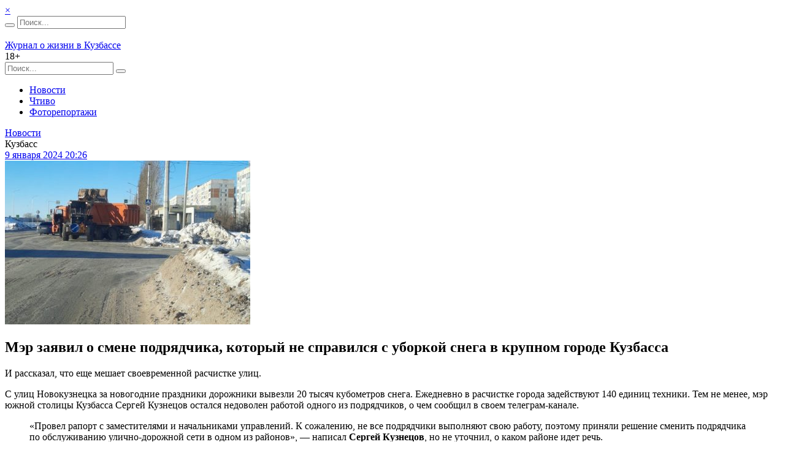

--- FILE ---
content_type: text/html; charset=UTF-8
request_url: https://sibdepo.ru/news/mer-zayavil-o-smene-podryadchika-kotoryj-ne-spravilsya-s-uborkoj-snega-v-krupnom-gorode-kuzbassa.html
body_size: 15114
content:
<!DOCTYPE html><html lang=ru-RU class=no-js><head><meta charset="UTF-8"><meta name="viewport" content="width=device-width"><link rel=profile href=http://gmpg.org/xfn/11><link rel=pingback href=https://sibdepo.ru/wordpress/xmlrpc.php><link rel=apple-touch-icon sizes=57x57 href=/apple-icon-57x57.png?x59642><link rel=apple-touch-icon sizes=60x60 href=/apple-icon-60x60.png?x59642><link rel=apple-touch-icon sizes=72x72 href=/apple-icon-72x72.png?x59642><link rel=apple-touch-icon sizes=76x76 href=/apple-icon-76x76.png?x59642><link rel=apple-touch-icon sizes=114x114 href=/apple-icon-114x114.png?x59642><link rel=apple-touch-icon sizes=120x120 href=/apple-icon-120x120.png?x59642><link rel=apple-touch-icon sizes=144x144 href=/apple-icon-144x144.png?x59642><link rel=apple-touch-icon sizes=152x152 href=/apple-icon-152x152.png?x59642><link rel=apple-touch-icon sizes=180x180 href=/apple-icon-180x180.png?x59642><link rel=icon type=image/svg+xml href=/favicon.svg?x59642><link rel=icon type=image/png sizes=192x192  href=/android-icon-192x192.png?x59642><link rel=icon type=image/png sizes=32x32 href=/favicon-32x32.png?x59642><link rel=icon type=image/png sizes=96x96 href=/favicon-96x96.png?x59642><link rel=icon type=image/png sizes=16x16 href=/favicon-16x16.png?x59642><link rel=manifest href=/manifest.json?x59642><meta name="theme-color" content="#006E9D"><meta name="msapplication-navbutton-color" content="#006E9D"><meta name="apple-mobile-web-app-status-bar-style" content="#006E9D"><meta name="msapplication-TileColor" content="#006E9D"><meta name="msapplication-TileImage" content="/ms-icon-144x144.png"><meta name="msapplication-config" content="/browserconfig.xml"><meta name='robots' content='index, follow, max-image-preview:large, max-snippet:-1, max-video-preview:-1'><style>img:is([sizes="auto" i], [sizes^="auto," i]) { contain-intrinsic-size: 3000px 1500px }</style><title>Мэр заявил о смене подрядчика, который не справился с уборкой снега в крупном городе Кузбасса &#8226; 09.01.2024 &#8226; Новости &#8226; Сибдепо</title><meta name="description" content="И рассказал, что еще мешает своевременной расчистке улиц."><link rel=canonical href=https://sibdepo.ru/news/mer-zayavil-o-smene-podryadchika-kotoryj-ne-spravilsya-s-uborkoj-snega-v-krupnom-gorode-kuzbassa.html><meta property="og:locale" content="ru_RU"><meta property="og:type" content="article"><meta property="og:title" content="Мэр заявил о смене подрядчика, который не справился с уборкой снега в крупном городе Кузбасса &#8226; 09.01.2024 &#8226; Новости &#8226; Сибдепо"><meta property="og:description" content="И рассказал, что еще мешает своевременной расчистке улиц."><meta property="og:url" content="https://sibdepo.ru/news/mer-zayavil-o-smene-podryadchika-kotoryj-ne-spravilsya-s-uborkoj-snega-v-krupnom-gorode-kuzbassa.html"><meta property="og:site_name" content="Сибдепо"><meta property="article:publisher" content="https://www.facebook.com/SibdepoNovosti"><meta property="article:published_time" content="2024-01-09T13:26:30+00:00"><meta property="og:image" content="https://j.sibdepo.ru/wp-content/uploads/2024/01/photo_5253937024392614441_y.jpg?x59642"><meta property="og:image:width" content="960"><meta property="og:image:height" content="640"><meta property="og:image:type" content="image/jpeg"><meta name="author" content="Анна Лаврова"> <script type=application/ld+json class=yoast-schema-graph>{"@context":"https://schema.org","@graph":[{"@type":"WebPage","@id":"https://sibdepo.ru/news/mer-zayavil-o-smene-podryadchika-kotoryj-ne-spravilsya-s-uborkoj-snega-v-krupnom-gorode-kuzbassa.html","url":"https://sibdepo.ru/news/mer-zayavil-o-smene-podryadchika-kotoryj-ne-spravilsya-s-uborkoj-snega-v-krupnom-gorode-kuzbassa.html","name":"Мэр заявил о смене подрядчика, который не справился с уборкой снега в крупном городе Кузбасса &#8226; 09.01.2024 &#8226; Новости &#8226; Сибдепо","isPartOf":{"@id":"https://sibdepo.ru/#website"},"primaryImageOfPage":{"@id":"https://sibdepo.ru/news/mer-zayavil-o-smene-podryadchika-kotoryj-ne-spravilsya-s-uborkoj-snega-v-krupnom-gorode-kuzbassa.html#primaryimage"},"image":{"@id":"https://sibdepo.ru/news/mer-zayavil-o-smene-podryadchika-kotoryj-ne-spravilsya-s-uborkoj-snega-v-krupnom-gorode-kuzbassa.html#primaryimage"},"thumbnailUrl":"https://j.sibdepo.ru/wp-content/uploads/2024/01/photo_5253937024392614441_y.jpg?x59642","datePublished":"2024-01-09T13:26:30+00:00","author":{"@id":"https://sibdepo.ru/#/schema/person/4f1428ee3dd16c458d9c91db524c4a7b"},"description":"И рассказал, что еще мешает своевременной расчистке улиц.","breadcrumb":{"@id":"https://sibdepo.ru/news/mer-zayavil-o-smene-podryadchika-kotoryj-ne-spravilsya-s-uborkoj-snega-v-krupnom-gorode-kuzbassa.html#breadcrumb"},"inLanguage":"ru-RU","potentialAction":[{"@type":"ReadAction","target":["https://sibdepo.ru/news/mer-zayavil-o-smene-podryadchika-kotoryj-ne-spravilsya-s-uborkoj-snega-v-krupnom-gorode-kuzbassa.html"]}]},{"@type":"ImageObject","inLanguage":"ru-RU","@id":"https://sibdepo.ru/news/mer-zayavil-o-smene-podryadchika-kotoryj-ne-spravilsya-s-uborkoj-snega-v-krupnom-gorode-kuzbassa.html#primaryimage","url":"https://j.sibdepo.ru/wp-content/uploads/2024/01/photo_5253937024392614441_y.jpg?x59642","contentUrl":"https://j.sibdepo.ru/wp-content/uploads/2024/01/photo_5253937024392614441_y.jpg?x59642","width":960,"height":640},{"@type":"BreadcrumbList","@id":"https://sibdepo.ru/news/mer-zayavil-o-smene-podryadchika-kotoryj-ne-spravilsya-s-uborkoj-snega-v-krupnom-gorode-kuzbassa.html#breadcrumb","itemListElement":[{"@type":"ListItem","position":1,"name":"Главная страница","item":"https://sibdepo.ru/"},{"@type":"ListItem","position":2,"name":"Мэр заявил о смене подрядчика, который не справился с уборкой снега в крупном городе Кузбасса"}]},{"@type":"WebSite","@id":"https://sibdepo.ru/#website","url":"https://sibdepo.ru/","name":"Сибдепо","description":"Журнал о жизни в Кузбассе","potentialAction":[{"@type":"SearchAction","target":{"@type":"EntryPoint","urlTemplate":"https://sibdepo.ru/?s={search_term_string}"},"query-input":{"@type":"PropertyValueSpecification","valueRequired":true,"valueName":"search_term_string"}}],"inLanguage":"ru-RU"},{"@type":"Person","@id":"https://sibdepo.ru/#/schema/person/4f1428ee3dd16c458d9c91db524c4a7b","name":"Анна Лаврова","image":{"@type":"ImageObject","inLanguage":"ru-RU","@id":"https://sibdepo.ru/#/schema/person/image/","url":"https://secure.gravatar.com/avatar/d914fae2bdb2e40b123ee62da96b3ef2?s=96&d=wavatar&r=g","contentUrl":"https://secure.gravatar.com/avatar/d914fae2bdb2e40b123ee62da96b3ef2?s=96&d=wavatar&r=g","caption":"Анна Лаврова"}}]}</script> <link rel=dns-prefetch href=//cdnjs.cloudflare.com><link rel=dns-prefetch href=//vk.com><style id=classic-theme-styles-inline-css>/*! This file is auto-generated */
.wp-block-button__link{color:#fff;background-color:#32373c;border-radius:9999px;box-shadow:none;text-decoration:none;padding:calc(.667em + 2px) calc(1.333em + 2px);font-size:1.125em}.wp-block-file__button{background:#32373c;color:#fff;text-decoration:none}</style><style id=global-styles-inline-css>/*<![CDATA[*/:root{--wp--preset--aspect-ratio--square: 1;--wp--preset--aspect-ratio--4-3: 4/3;--wp--preset--aspect-ratio--3-4: 3/4;--wp--preset--aspect-ratio--3-2: 3/2;--wp--preset--aspect-ratio--2-3: 2/3;--wp--preset--aspect-ratio--16-9: 16/9;--wp--preset--aspect-ratio--9-16: 9/16;--wp--preset--color--black: #000000;--wp--preset--color--cyan-bluish-gray: #abb8c3;--wp--preset--color--white: #ffffff;--wp--preset--color--pale-pink: #f78da7;--wp--preset--color--vivid-red: #cf2e2e;--wp--preset--color--luminous-vivid-orange: #ff6900;--wp--preset--color--luminous-vivid-amber: #fcb900;--wp--preset--color--light-green-cyan: #7bdcb5;--wp--preset--color--vivid-green-cyan: #00d084;--wp--preset--color--pale-cyan-blue: #8ed1fc;--wp--preset--color--vivid-cyan-blue: #0693e3;--wp--preset--color--vivid-purple: #9b51e0;--wp--preset--gradient--vivid-cyan-blue-to-vivid-purple: linear-gradient(135deg,rgba(6,147,227,1) 0%,rgb(155,81,224) 100%);--wp--preset--gradient--light-green-cyan-to-vivid-green-cyan: linear-gradient(135deg,rgb(122,220,180) 0%,rgb(0,208,130) 100%);--wp--preset--gradient--luminous-vivid-amber-to-luminous-vivid-orange: linear-gradient(135deg,rgba(252,185,0,1) 0%,rgba(255,105,0,1) 100%);--wp--preset--gradient--luminous-vivid-orange-to-vivid-red: linear-gradient(135deg,rgba(255,105,0,1) 0%,rgb(207,46,46) 100%);--wp--preset--gradient--very-light-gray-to-cyan-bluish-gray: linear-gradient(135deg,rgb(238,238,238) 0%,rgb(169,184,195) 100%);--wp--preset--gradient--cool-to-warm-spectrum: linear-gradient(135deg,rgb(74,234,220) 0%,rgb(151,120,209) 20%,rgb(207,42,186) 40%,rgb(238,44,130) 60%,rgb(251,105,98) 80%,rgb(254,248,76) 100%);--wp--preset--gradient--blush-light-purple: linear-gradient(135deg,rgb(255,206,236) 0%,rgb(152,150,240) 100%);--wp--preset--gradient--blush-bordeaux: linear-gradient(135deg,rgb(254,205,165) 0%,rgb(254,45,45) 50%,rgb(107,0,62) 100%);--wp--preset--gradient--luminous-dusk: linear-gradient(135deg,rgb(255,203,112) 0%,rgb(199,81,192) 50%,rgb(65,88,208) 100%);--wp--preset--gradient--pale-ocean: linear-gradient(135deg,rgb(255,245,203) 0%,rgb(182,227,212) 50%,rgb(51,167,181) 100%);--wp--preset--gradient--electric-grass: linear-gradient(135deg,rgb(202,248,128) 0%,rgb(113,206,126) 100%);--wp--preset--gradient--midnight: linear-gradient(135deg,rgb(2,3,129) 0%,rgb(40,116,252) 100%);--wp--preset--font-size--small: 13px;--wp--preset--font-size--medium: 20px;--wp--preset--font-size--large: 36px;--wp--preset--font-size--x-large: 42px;--wp--preset--spacing--20: 0.44rem;--wp--preset--spacing--30: 0.67rem;--wp--preset--spacing--40: 1rem;--wp--preset--spacing--50: 1.5rem;--wp--preset--spacing--60: 2.25rem;--wp--preset--spacing--70: 3.38rem;--wp--preset--spacing--80: 5.06rem;--wp--preset--shadow--natural: 6px 6px 9px rgba(0, 0, 0, 0.2);--wp--preset--shadow--deep: 12px 12px 50px rgba(0, 0, 0, 0.4);--wp--preset--shadow--sharp: 6px 6px 0px rgba(0, 0, 0, 0.2);--wp--preset--shadow--outlined: 6px 6px 0px -3px rgba(255, 255, 255, 1), 6px 6px rgba(0, 0, 0, 1);--wp--preset--shadow--crisp: 6px 6px 0px rgba(0, 0, 0, 1);}:where(.is-layout-flex){gap: 0.5em;}:where(.is-layout-grid){gap: 0.5em;}body .is-layout-flex{display: flex;}.is-layout-flex{flex-wrap: wrap;align-items: center;}.is-layout-flex > :is(*, div){margin: 0;}body .is-layout-grid{display: grid;}.is-layout-grid > :is(*, div){margin: 0;}:where(.wp-block-columns.is-layout-flex){gap: 2em;}:where(.wp-block-columns.is-layout-grid){gap: 2em;}:where(.wp-block-post-template.is-layout-flex){gap: 1.25em;}:where(.wp-block-post-template.is-layout-grid){gap: 1.25em;}.has-black-color{color: var(--wp--preset--color--black) !important;}.has-cyan-bluish-gray-color{color: var(--wp--preset--color--cyan-bluish-gray) !important;}.has-white-color{color: var(--wp--preset--color--white) !important;}.has-pale-pink-color{color: var(--wp--preset--color--pale-pink) !important;}.has-vivid-red-color{color: var(--wp--preset--color--vivid-red) !important;}.has-luminous-vivid-orange-color{color: var(--wp--preset--color--luminous-vivid-orange) !important;}.has-luminous-vivid-amber-color{color: var(--wp--preset--color--luminous-vivid-amber) !important;}.has-light-green-cyan-color{color: var(--wp--preset--color--light-green-cyan) !important;}.has-vivid-green-cyan-color{color: var(--wp--preset--color--vivid-green-cyan) !important;}.has-pale-cyan-blue-color{color: var(--wp--preset--color--pale-cyan-blue) !important;}.has-vivid-cyan-blue-color{color: var(--wp--preset--color--vivid-cyan-blue) !important;}.has-vivid-purple-color{color: var(--wp--preset--color--vivid-purple) !important;}.has-black-background-color{background-color: var(--wp--preset--color--black) !important;}.has-cyan-bluish-gray-background-color{background-color: var(--wp--preset--color--cyan-bluish-gray) !important;}.has-white-background-color{background-color: var(--wp--preset--color--white) !important;}.has-pale-pink-background-color{background-color: var(--wp--preset--color--pale-pink) !important;}.has-vivid-red-background-color{background-color: var(--wp--preset--color--vivid-red) !important;}.has-luminous-vivid-orange-background-color{background-color: var(--wp--preset--color--luminous-vivid-orange) !important;}.has-luminous-vivid-amber-background-color{background-color: var(--wp--preset--color--luminous-vivid-amber) !important;}.has-light-green-cyan-background-color{background-color: var(--wp--preset--color--light-green-cyan) !important;}.has-vivid-green-cyan-background-color{background-color: var(--wp--preset--color--vivid-green-cyan) !important;}.has-pale-cyan-blue-background-color{background-color: var(--wp--preset--color--pale-cyan-blue) !important;}.has-vivid-cyan-blue-background-color{background-color: var(--wp--preset--color--vivid-cyan-blue) !important;}.has-vivid-purple-background-color{background-color: var(--wp--preset--color--vivid-purple) !important;}.has-black-border-color{border-color: var(--wp--preset--color--black) !important;}.has-cyan-bluish-gray-border-color{border-color: var(--wp--preset--color--cyan-bluish-gray) !important;}.has-white-border-color{border-color: var(--wp--preset--color--white) !important;}.has-pale-pink-border-color{border-color: var(--wp--preset--color--pale-pink) !important;}.has-vivid-red-border-color{border-color: var(--wp--preset--color--vivid-red) !important;}.has-luminous-vivid-orange-border-color{border-color: var(--wp--preset--color--luminous-vivid-orange) !important;}.has-luminous-vivid-amber-border-color{border-color: var(--wp--preset--color--luminous-vivid-amber) !important;}.has-light-green-cyan-border-color{border-color: var(--wp--preset--color--light-green-cyan) !important;}.has-vivid-green-cyan-border-color{border-color: var(--wp--preset--color--vivid-green-cyan) !important;}.has-pale-cyan-blue-border-color{border-color: var(--wp--preset--color--pale-cyan-blue) !important;}.has-vivid-cyan-blue-border-color{border-color: var(--wp--preset--color--vivid-cyan-blue) !important;}.has-vivid-purple-border-color{border-color: var(--wp--preset--color--vivid-purple) !important;}.has-vivid-cyan-blue-to-vivid-purple-gradient-background{background: var(--wp--preset--gradient--vivid-cyan-blue-to-vivid-purple) !important;}.has-light-green-cyan-to-vivid-green-cyan-gradient-background{background: var(--wp--preset--gradient--light-green-cyan-to-vivid-green-cyan) !important;}.has-luminous-vivid-amber-to-luminous-vivid-orange-gradient-background{background: var(--wp--preset--gradient--luminous-vivid-amber-to-luminous-vivid-orange) !important;}.has-luminous-vivid-orange-to-vivid-red-gradient-background{background: var(--wp--preset--gradient--luminous-vivid-orange-to-vivid-red) !important;}.has-very-light-gray-to-cyan-bluish-gray-gradient-background{background: var(--wp--preset--gradient--very-light-gray-to-cyan-bluish-gray) !important;}.has-cool-to-warm-spectrum-gradient-background{background: var(--wp--preset--gradient--cool-to-warm-spectrum) !important;}.has-blush-light-purple-gradient-background{background: var(--wp--preset--gradient--blush-light-purple) !important;}.has-blush-bordeaux-gradient-background{background: var(--wp--preset--gradient--blush-bordeaux) !important;}.has-luminous-dusk-gradient-background{background: var(--wp--preset--gradient--luminous-dusk) !important;}.has-pale-ocean-gradient-background{background: var(--wp--preset--gradient--pale-ocean) !important;}.has-electric-grass-gradient-background{background: var(--wp--preset--gradient--electric-grass) !important;}.has-midnight-gradient-background{background: var(--wp--preset--gradient--midnight) !important;}.has-small-font-size{font-size: var(--wp--preset--font-size--small) !important;}.has-medium-font-size{font-size: var(--wp--preset--font-size--medium) !important;}.has-large-font-size{font-size: var(--wp--preset--font-size--large) !important;}.has-x-large-font-size{font-size: var(--wp--preset--font-size--x-large) !important;}
:where(.wp-block-post-template.is-layout-flex){gap: 1.25em;}:where(.wp-block-post-template.is-layout-grid){gap: 1.25em;}
:where(.wp-block-columns.is-layout-flex){gap: 2em;}:where(.wp-block-columns.is-layout-grid){gap: 2em;}
:root :where(.wp-block-pullquote){font-size: 1.5em;line-height: 1.6;}/*]]>*/</style><link rel=stylesheet id=theme-style-css href='https://i.sibdepo.ru/wp-content/themes/sibdepo2.0/style.min.css?x59642' type=text/css media=all> <script src="https://j.sibdepo.ru/wordpress/wp-includes/js/jquery/jquery.min.js?x59642" id=jquery-core-js></script> <script src="https://j.sibdepo.ru/wordpress/wp-includes/js/jquery/jquery-migrate.min.js?x59642" id=jquery-migrate-js></script> <script src="https://cdnjs.cloudflare.com/ajax/libs/fotorama/4.6.4/fotorama.js?ver=6.7.4" id=fotorama.js-js></script> <script src="https://j.sibdepo.ru/wp-content/plugins/fotorama/fotorama-wp.min.js?x59642" id=fotorama-wp.js-js></script> <script src="https://j.sibdepo.ru/wp-content/plugins/sam-pro-free/js/polyfill.min.js?x59642" id=polyfills-js></script> <script src="https://j.sibdepo.ru/wp-content/plugins/sam-pro-free/js/jquery.iframetracker.js?x59642" id=samProTracker-js></script> <script id=samProLayout-js-extra>var samProOptions={"au":"https:\/\/sibdepo.ru\/wp-content\/plugins\/sam-pro-free\/sam-pro-layout.php","load":"1","mailer":"0","clauses":"0KO+TlGSHvNoy1MEIDW7Pn5v8wm61djcQLtyy7joKCjs8Uy6tRlAoB2k+SotZknTTSm857LX\/f0pQQ4jswNI2NtFmST5U6HdfavQGTGEF45kOmtgKG2zBlEoR\/sPK7g0VskAvbJjycRSj0OWEXu6lQ7qtTEmHiVGWprb2Lfuu6TF3I3Ze5kH17hT53D1pqRX9Xox1lAAX7u\/rcH0czDnSyZUyYbfaUGDHpHGJvGbGAQdV6s8xOqjlpANMNIB0\/jZIUJSbFMc33mHboCXfw2g+7hJbTI5cxldXCxQ+\/bf8t3C0V+MF6h3T0+ekWUImSmOpqLlMBfWNJ9x8F3qZNRjMv6nr10XYyGLC3rFahHXwfWtJWfYve4v+2zawIEYG2gHAMApXqUd3dpocx6F7Jx2Vm9xRDhO9tGuIrrKWwOHLKZy4rJSnFdymsRY8kfWC\/dpSUevtpXtUDpa\/vZ4wIUrfIWYZbNByT5+8aywvHJMriFZLFRrpDcmlyUgRpgLvOKImSSNc5YMDbkc4AxfxfwSTDxfCCuf8scwDo9ywiauWBsTAAiTeH3kZs6UQjAdJOmSGC53EgzoJUSpr05volRylD\/oA\/zeRnvvYuBQwQi6cUs0+VuGbDHg5EWfUCmcFXyEI2EP6WV4hOtki43RjsLOeCS5ImjZceFai4oVz75Px4t4C8ndCDsLYaLyv6AAiIH98MqXmaI5Srd8UgzzARmEejQQM2gZ2rWBZHKL0+ELASJZGZkzdNqG0y6kbZ0ONZg8z\/QKacQvO6xirrbGzT+8ry0EYnF62ANxHm3wUf+GkSHj5KXPBUHVf1CdFLO56RtbgsihI0cGd5T0KBf\/n6s7jRuJlt7JYXcEn\/fdUhvawxjarI5DnAeNxhKfDE0sV3MYxCqY9G5AriRQn3o1o\/3YA24tfBVxgg7VU1TyT\/VzAZSI4aMyWGxPJRruKcwktH04","doStats":"1","jsStats":"","container":"sam-container","place":"sam-place","ad":"sam-ad","samProNonce":"ff25f69218","ajaxUrl":"https:\/\/sibdepo.ru\/wordpress\/wp-admin\/admin-ajax.php"};</script> <script src="https://j.sibdepo.ru/wp-content/plugins/sam-pro-free/js/sam.pro.layout.min.js?x59642" id=samProLayout-js></script> <script src="https://j.sibdepo.ru/wp-content/themes/sibdepo2.0/assets/js/dist/header.min.js?x59642" id=header-js></script> <link rel=alternate type=application/rss+xml title="RSS 2.0 Feed" href=https://sibdepo.ru/feed> <script>(function(m,e,t,r,i,k,a){m[i]=m[i]||function(){(m[i].a=m[i].a||[]).push(arguments)};m[i].l=1*new Date();k=e.createElement(t),a=e.getElementsByTagName(t)[0],k.async=1,k.src=r,a.parentNode.insertBefore(k,a)})
(window,document,"script","https://mc.yandex.ru/metrika/tag.js","ym");ym(26372802,"init",{clickmap:true,trackLinks:true,accurateTrackBounce:true,webvisor:true});</script>   <script>window.yaContextCb=window.yaContextCb||[]</script> <script src=https://yandex.ru/ads/system/context.js async></script> <meta property="yandex_recommendations_kill" content='1'></head><body class="post-template-default single single-post postid-888561 single-format-standard"><div class=container><div class="b-banner b-banner--top" id=b-banner--top> <a href=#b-banner--top class=close-button>&times;</a></div></div><header id=b-header class=b-header><div class=container><div class="b-header-section b-header-section--top"><div class=col-sm-3><form role=search method=get class="b-search b-search--top" action=https://sibdepo.ru/ ><div class="input-group input-group--search"> <span class=input-group-btn><button class="btn btn-primary b-search__btn" type=submit title=Искать><i class="sd sd-search"></i></button></span> <input type=search class="form-control search-field b-search__input" placeholder=Поиск... value name=s></div> <input type=hidden name=search_sortby value=date></form></div><div class=col-sm-6><div class="b-logo b-logo--top" data-yametrika='{"goal":"clickLogoTop"}'> <a class=b-logo__link href=https://sibdepo.ru/ rel=home> <img class=b-logo__image alt src=https://i.sibdepo.ru/wp-content/themes/sibdepo2.0/assets/images/logo.png?x59642><div class=b-logo__subtitle>Журнал о жизни в Кузбассе</div> </a><div class=age-restriction>18+</div></div></div><div class=col-sm-3><div class=b-icons-social data-yametrika='{"goal":"clickSocialIconsTop"}'> <a href=https://t.me/Sibdepo_42 target=_blank class="b-icons-social__icon b-icons-social__icon--tg" title=Telegram><span class="sd sd-telegram"></span></a><a href=https://vk.com/sibdepo42 target=_blank class="b-icons-social__icon b-icons-social__icon--vk" title=VK.com><span class="sd sd-vk"></span></a><a href=https://www.odnoklassniki.ru/sibdepo target=_blank class="b-icons-social__icon b-icons-social__icon--ok" title=Одноклассники><span class="sd sd-odnoklassniki"></span></a></div></div></div><div id=menu><nav class=b-menu-holder><div class=b-menu-select id=menu-select></div><div class=b-menu-container><form role=search method=get class="b-search b-search--adaptive" action=https://sibdepo.ru/ ><div class="input-group input-group--search"> <input type=search class="form-control search-field b-search__input" placeholder=Поиск... value name=s> <span class=input-group-btn><button class="btn btn-primary b-search__btn" type=submit title=Искать><i class="sd sd-search"></i></button></span></div> <input type=hidden name=search_sortby value=date></form><ul id=menu-osnovnoe-menyu class="b-menu b-menu--big b-menu--top"><li id=menu-item-6 class="menu-item menu-item-type-taxonomy menu-item-object-category current-post-ancestor current-menu-parent current-post-parent menu-item-6"><a href=https://sibdepo.ru/news>Новости</a></li><li id=menu-item-8 class="menu-item menu-item-type-taxonomy menu-item-object-category menu-item-8"><a href=https://sibdepo.ru/reading>Чтиво</a></li><li id=menu-item-375083 class="menu-item menu-item-type-taxonomy menu-item-object-category menu-item-375083"><a href=https://sibdepo.ru/photo/reportage>Фоторепортажи</a></li></ul></div></nav></div></div></header><div class=container><div class=row><div class="col col-head-banner"><div class="b-section b-section--padded b-section--bordered"><div class="b-banner b-banner--header"><div id=yandex_rtb_R-A-2127624-5></div> <script>window.yaContextCb.push(()=>{Ya.Context.AdvManager.render({renderTo:'yandex_rtb_R-A-2127624-5',blockId:'R-A-2127624-5'})})</script> </div></div></div></div></div><div class=container><div class=row><div class="col-md-9 col-sm-8"><main id=main class=site-main><div class="b-section b-section--top-border b-section--single-post"><article id=post-888561 class="b-post b-post--single post-888561 post type-post status-publish format-standard has-post-thumbnail hentry category-news tag-mer-novokuznetska-sergej-kuznetsov tag-novosti-kuzbassa tag-smena-podryadchika-po-uborke-dorog-v-novokuznetske tag-uborka-dorog place-local"><div class="b-post__meta b-post__meta--single"><div class="b-cat-title b-cat-title--labelled b-cat-title--list"><a href=https://sibdepo.ru/news title=Новости>Новости</a></div><div class="b-post__meta-item b-post__meta-item--place">Кузбасс</div><time class="b-post__meta-item b-post__meta-item--date" datetime="2024-01-09 20:26:30"><a href=https://sibdepo.ru/2024/01/09> 9 января 2024 20:26</a></time></div><header class="b-post__header b-post__header--single"><div class="b-thumb b-thumb--single"> <img width=400 height=267 src=https://j.sibdepo.ru/wp-content/uploads/2024/01/photo_5253937024392614441_y-400x267.jpg class="b-thumb__image wp-post-image" alt decoding=async fetchpriority=high srcset="https://i.sibdepo.ru/wp-content/uploads/2024/01/photo_5253937024392614441_y-400x267.jpg?x59642 400w, https://i.sibdepo.ru/wp-content/uploads/2024/01/photo_5253937024392614441_y-900x600.jpg?x59642 900w, https://i.sibdepo.ru/wp-content/uploads/2024/01/photo_5253937024392614441_y-150x100.jpg?x59642 150w, https://i.sibdepo.ru/wp-content/uploads/2024/01/photo_5253937024392614441_y-768x512.jpg?x59642 768w, https://j.sibdepo.ru/wp-content/uploads/2024/01/photo_5253937024392614441_y.jpg?x59642 960w" sizes="(max-width: 400px) 100vw, 400px"></div><h1 class="b-title b-title--post b-title--single">Мэр заявил о смене подрядчика, который не справился с уборкой снега в крупном городе Кузбасса</h1><div class="b-excerpt b-excerpt--single"><p>И рассказал, что еще мешает своевременной расчистке улиц.</p></div></header><div class="b-content b-content--single" data-yametrika='{"goal":"clickLinkInContent"}'><p>С улиц Новокузнецка за новогодние праздники дорожники вывезли 20 тысяч кубометров снега. Ежедневно в расчистке города задействуют 140 единиц техники. Тем не менее, мэр южной столицы Кузбасса Сергей Кузнецов остался недоволен работой одного из подрядчиков, о чем сообщил в своем телеграм-канале.</p><blockquote><p>«Провел рапорт с заместителями и начальниками управлений. К сожалению, не все подрядчики выполняют свою работу, поэтому приняли решение сменить подрядчика по обслуживанию улично-дорожной сети в одном из районов», &#8212; написал <strong>Сергей Кузнецов</strong>, но не уточнил, о каком районе идет речь.</p></blockquote><p>Он отметил, что быстрой и качественной очистке дорог от снега и наледи зачастую мешают припаркованные в неположенных местах автомобили. Особенно актуальна эта проблема на внутриквартальных проездах.</p><blockquote><p>«Уважаемые автомобилисты, помогите нам прочистить дороги – уберите транспорт на стоянки и парковки», &#8212; обратился мэр к горожанам.</p></blockquote><p>Сергей Кузнецов заверил, что комитет ЖКХ работает с управляющими компаниями в части очистки дворов, ликвидации сосулек и своевременного вывоза мусора. На следующей неделе в городе пройдут рейды по дворам совместно с Государственной жилищной инспекцией. Кроме того, мэр поручил дорожным службам проверить исправность системы уличного освещения и ускорить работу с компанией «Россети» по подключению фонарей на Кондомском шоссе, улицах Щорса и 375 км.</p></div><div class=b-post__sources><div class="b-post__source b-post__source--author"> Текст: Евгения Никольская.</div><div class="b-post__source b-post__source--photo"> Фото: t.me/skuznetsov_nvkz</div></div><div class="b-section b-section--comments"> <a href=https://t.me/Sibdepo_42 target=_blank class=comments-tg-link> <span>Обсуждайте этот и другие материалы в <u>нашем telegram-канале</u></span></a></div><div class=b-share-buttons><div class=likely data-url=https://sibdepo.ru/news/mer-zayavil-o-smene-podryadchika-kotoryj-ne-spravilsya-s-uborkoj-snega-v-krupnom-gorode-kuzbassa.html data-title="Мэр заявил о смене подрядчика, который не справился с уборкой снега в крупном городе Кузбасса"><div class=vkontakte title="Поделиться ссылкой в VK">Поделиться в VK</div><div class=odnoklassniki title="Поделиться ссылкой в Одноклассниках">Поделиться OK</div><div class=telegram title="Отправить ссылку в Telegram" data-text="Читай на Сибдепо">Отправить в телеграм</div><div class=whatsapp title="Отправить ссылку в WhatsApp">Отправить в WhatsApp</div></div></div></article></div><div data-yametrika='{"goal":"clickRelated"}'><div id=yandex_rtb_C-A-17334921-1></div> <script>window.yaContextCb.push(()=>{Ya.Context.AdvManager.renderWidget({renderTo:'yandex_rtb_C-A-17334921-1',blockId:'C-A-17334921-1'})})</script> </div><div class="b-section b-section--bordered b-section--padded b-section--popular b-section--block"><div class="b-section__content b-section__content--with-title b-section__content--related"><div class=b-section__title>Популярное</div><div class=row data-yametrika='{"goal":"clickPopular"}'><div class=col-md-3><article class="b-post b-post--short post-1027834 post type-post status-publish format-standard has-post-thumbnail hentry category-news category-criminal tag-video tag-eda tag-kemerovo tag-local tag-myaso tag-news tag-novosti-kemerovo tag-novosti-kuzbassa tag-obshhestvo tag-criminal tag-sk place-local"><div class="b-thumb b-thumb--short"> <a class=b-thumb__link href=https://sibdepo.ru/news/na-sekretnom-sklade-kemerova-delali-myaso-kravshee-milliony-rublej.html> <img class=b-thumb__image data-layzr=https://i.sibdepo.ru/wp-content/uploads/2026/01/IMG_2066-193x100.jpg width=193 height=100 alt="На секретном складе Кемерова делали мясо, кравшее миллионы рублей" src=https://j.sibdepo.ru/wp-content/themes/sibdepo2.0/assets/images/blank.gif?x59642> </a></div><h2 class="b-title b-title--post b-title--short b-title--overflow"> <a href=https://sibdepo.ru/news/na-sekretnom-sklade-kemerova-delali-myaso-kravshee-milliony-rublej.html> <span class="b-post__add b-post__add--video" title=Видео><i class=sd-video></i></span>На секретном складе Кемерова делали мясо, кравшее миллионы рублей</a></h2><div class="b-post__meta b-post__meta--short"><div class="b-post__meta-item b-post__meta-item--short b-post__meta-item--date">13 января 2026 13:53</div></div></article></div><div class=col-md-3><article class="b-post b-post--short post-1027805 post type-post status-publish format-standard has-post-thumbnail hentry category-news tag-kemerovo tag-local tag-news tag-novosti-kemerovo tag-novosti-kuzbassa tag-obshhestvo tag-criminal tag-rossiya place-local"><div class="b-thumb b-thumb--short"> <a class=b-thumb__link href=https://sibdepo.ru/news/chto-tam-s-akvaparkom-mer-kemerova-otvetil-na-vopros-desyatiletiya.html> <img class=b-thumb__image data-layzr=https://j.sibdepo.ru/wp-content/uploads/2026/01/photo_2025-12-26_16-14-07-193x100.jpg width=193 height=100 alt="Что там с аквапарком?: мэр Кемерова ответил на вопрос десятилетия" src=https://j.sibdepo.ru/wp-content/themes/sibdepo2.0/assets/images/blank.gif?x59642> </a></div><h2 class="b-title b-title--post b-title--short b-title--overflow"> <a href=https://sibdepo.ru/news/chto-tam-s-akvaparkom-mer-kemerova-otvetil-na-vopros-desyatiletiya.html> Что там с аквапарком?: мэр Кемерова ответил на вопрос десятилетия</a></h2><div class="b-post__meta b-post__meta--short"><div class="b-post__meta-item b-post__meta-item--short b-post__meta-item--date">13 января 2026 12:56</div></div></article></div><div class=col-md-3><article class="b-post b-post--short post-1027937 post type-post status-publish format-standard has-post-thumbnail hentry category-news category-criminal place-local"><div class="b-thumb b-thumb--short"> <a class=b-thumb__link href=https://sibdepo.ru/news/poyavilis-pervye-versii-prichin-gibeli-mladentsev-v-kuzbasse.html> <img class=b-thumb__image data-layzr=https://c.sibdepo.ru/wp-content/uploads/2026/01/portret-novorozdennogo-rebenka-s-mater-u-scaled-193x100.jpg width=193 height=100 alt="Появились первые версии причин гибели младенцев в Кузбассе" src=https://j.sibdepo.ru/wp-content/themes/sibdepo2.0/assets/images/blank.gif?x59642> </a></div><h2 class="b-title b-title--post b-title--short b-title--overflow"> <a href=https://sibdepo.ru/news/poyavilis-pervye-versii-prichin-gibeli-mladentsev-v-kuzbasse.html> Появились первые версии причин гибели младенцев в Кузбассе</a></h2><div class="b-post__meta b-post__meta--short"><div class="b-post__meta-item b-post__meta-item--short b-post__meta-item--date">13 января 2026 16:11</div></div></article></div><div class=col-md-3><article class="b-post b-post--short post-1027844 post type-post status-publish format-standard has-post-thumbnail hentry category-news category-criminal tag-local tag-novokuznetsk tag-novosti-kuzbassa tag-novosti-novokuznetska tag-roddom-novokuznetska place-local"><div class="b-thumb b-thumb--short"> <a class=b-thumb__link href=https://sibdepo.ru/news/sotsseti-izvestnaya-prichina-massovoj-smerti-mladentsev-kuzbasskom-roddome.html> <img class=b-thumb__image data-layzr=https://c.sibdepo.ru/wp-content/uploads/2026/01/bezlikaa-mat-s-golym-mladencem-mladenec-derzasii-palec-mamy-mama-provodit-vrema-so-svoim-krosecnym-rebenkom-na-svetlom-fone-scaled-193x100.jpg width=193 height=100 alt="Соцсети: известная причина массовой смерти младенцев в кузбасском роддоме" src=https://j.sibdepo.ru/wp-content/themes/sibdepo2.0/assets/images/blank.gif?x59642> </a></div><h2 class="b-title b-title--post b-title--short b-title--overflow"> <a href=https://sibdepo.ru/news/sotsseti-izvestnaya-prichina-massovoj-smerti-mladentsev-kuzbasskom-roddome.html> <span class="b-post__add b-post__add--video" title=Видео><i class=sd-video></i></span>Соцсети: известная причина массовой смерти младенцев в кузбасском роддоме</a></h2><div class="b-post__meta b-post__meta--short"><div class="b-post__meta-item b-post__meta-item--short b-post__meta-item--date">13 января 2026 14:08</div></div></article></div></div></div></div></main></div><div class="col-md-3 col-sm-4 b-sidebar-container"><div class="b-sidebar b-sidebar--sticky" role=complementary><div class="b-section b-section--sidebar b-section--no-margin"><div class="b-block b-block--widget b-banner b-block--banner b-block-place2"><div id=yandex_rtb_R-A-2127624-7></div> <script>window.yaContextCb.push(()=>{Ya.Context.AdvManager.render({renderTo:'yandex_rtb_R-A-2127624-7',blockId:'R-A-2127624-7'})})</script> </div></div><div class="b-section b-section--block b-section--block-height-2x b-section--bordered b-section--scrollable"><div class="b-section__content b-section__content--with-title b-section__content--scrollable"><div class=b-section__title>Чтиво</div><div class=b-section__subtitle>Лучшее</div><div class=b-news-scroll id=b-news-scroll><div class=b-news-scroll--container><div class=b-news-scroll--items data-yametrika='{"goal":"clickSidebarChtivo"}'><article class="b-post b-post--short b-post--scroll post-1021932 post type-post status-publish format-standard has-post-thumbnail hentry category-news category-obshhestvo category-reading tag-bulvar tag-eda tag-zakaz tag-kemerovo tag-kemerovo-restoran-syrovarnya tag-local tag-news tag-novosti-kemerova tag-syrovarnya tag-syrovarnya-kemerova place-local"><h2 class="b-title b-title--post b-title--short"> <a href=https://sibdepo.ru/news/kak-v-dubayah-obokrali-muzhej-chtoby-protestirovat-ultranovyj-restoran-kemerova.html> <span class="b-post__add b-post__add--photo" title=Фото><i class=sd-photo></i></span><span class="b-post__add b-post__add--video" title=Видео><i class=sd-video></i></span>Как в Дубае: &#171;обокрали&#187; мужей, чтобы протестировать ультрановый ресторан Кемерова</a></h2><div class="b-post__meta b-post__meta--short"><div class="b-post__meta-item b-post__meta-item--short b-post__meta-item--date">3 декабря 2025 13:33</div></div></article><article class="b-post b-post--short b-post--scroll post-1023231 post type-post status-publish format-standard has-post-thumbnail hentry category-kultura category-news category-obshhestvo category-reading tag-arheologiya tag-istorik tag-istoriya tag-kemgu tag-kemerovo tag-local tag-kultura tag-novokuznetsk tag-news tag-novosti-kemerova tag-novosti-kemerovo tag-novosti-kuzbassa tag-novosti-novokuznetska tag-novosti-rossii tag-obshhestvo tag-criminal tag-proisshestviya tag-professor tag-raskopki tag-rossiya tag-federal tag-universitet place-local"><h2 class="b-title b-title--post b-title--short"> <a href=https://sibdepo.ru/news/otets-osnovatel-ili-kuzbasskij-kolumb-izvestnyj-na-vsyu-rossiyu-professor-arheologii-razgadal-tajny-proshlogo.html> <span class="b-post__add b-post__add--photo" title=Фото><i class=sd-photo></i></span>Кузбасский археолог-виртуоз разгадал сокровенные тайны прошлого</a></h2><div class="b-post__meta b-post__meta--short"><div class="b-post__meta-item b-post__meta-item--short b-post__meta-item--date">11 декабря 2025 17:12</div></div></article><article class="b-post b-post--short b-post--scroll post-1021470 post type-post status-publish format-standard has-post-thumbnail hentry category-news category-obshhestvo tag-kemervo tag-local tag-laplandiya tag-news tag-novosti-kuzbassa tag-obshhestvo tag-criminal tag-rossiya place-local"><h2 class="b-title b-title--post b-title--short"> <a href=https://sibdepo.ru/news/idyot-remont-zakryty-butiki-otkrylas-legendarnaya-laplandiya.html> <span class="b-post__add b-post__add--photo" title=Фото><i class=sd-photo></i></span>Идёт ремонт, закрыты бутики: открылась легендарная &#171;Лапландия&#187;</a></h2><div class="b-post__meta b-post__meta--short"><div class="b-post__meta-item b-post__meta-item--short b-post__meta-item--date">28 ноября 2025 14:12</div></div></article><article class="b-post b-post--short b-post--scroll post-370323 post type-post status-publish format-standard has-post-thumbnail hentry category-longread category-special category-reading tag-28569 tag-arhitektura tag-generalnyj-plan-kemerovo tag-genplan tag-zastrojka tag-kemerovo tag-local place-local"><h2 class="b-title b-title--post b-title--short"> <a href=https://sibdepo.ru/reading/genplan-kemerovo-2032.html> Генплан Кемерово-2032</a></h2><div class="b-post__meta b-post__meta--short"><div class="b-post__meta-item b-post__meta-item--short b-post__meta-item--date">6 июня 2016 10:00</div></div></article><article class="b-post b-post--short b-post--scroll post-998045 post type-post status-publish format-standard has-post-thumbnail hentry category-news category-obshhestvo category-reading tag-gipnoz tag-dusha tag-zdorove tag-kemerovo tag-local tag-novokuznetsk tag-news tag-novosti-kemerova tag-novosti-kemerovo tag-novosti-kuzbassa tag-novosti-novokuznetska tag-novosti-rossii tag-obshhestvo tag-psihika tag-psiholog tag-rossiya tag-federal tag-snans tag-terapevt place-local"><h2 class="b-title b-title--post b-title--short"> <a href=https://sibdepo.ru/news/kemerovchanam-massovo-moyut-mozgi-i-pogruzhayut-v-gipnoz-dlya-blagoj-tseli.html> Кемеровчанам массово &#171;моют мозги&#187; и погружают в гипноз для благой цели</a></h2><div class="b-post__meta b-post__meta--short"><div class="b-post__meta-item b-post__meta-item--short b-post__meta-item--date">31 июля 2025 13:25</div></div></article><article class="b-post b-post--short b-post--scroll post-1024142 post type-post status-publish format-standard has-post-thumbnail hentry category-news category-obshhestvo category-reading tag-avito tag-animator-ded-moroz-kemerovo tag-arendovat-ostyum-novyj-god tag-ded-moroz-animator tag-kemerovo tag-local tag-kuzbass-avito tag-kuzbass-novosti tag-kuzbass-novyj-god tag-news tag-novosti-kuzbassa tag-novyj-god-avito-kemerovo tag-novyj-god-v-kemerovo tag-obshhestvo tag-podborka tag-criminal tag-rossiya tag-federal tag-skrinshoty tag-tresh-obyavleniya-pod-novyj-god tag-tresh-obyavleni-avito place-local"><h2 class="b-title b-title--post b-title--short"> <a href=https://sibdepo.ru/news/novogo-goda-v-kemerove-ne-budet-ded-moroz-popal-v-tyurmu-i-stal-rokerom.html> <span class="b-post__add b-post__add--photo" title=Фото><i class=sd-photo></i></span>В Кемерове Нового года не будет &#8212; Дед Мороз стал рокером и попал в тюрьму</a></h2><div class="b-post__meta b-post__meta--short"><div class="b-post__meta-item b-post__meta-item--short b-post__meta-item--date">17 декабря 2025 16:25</div></div></article><article class="b-post b-post--short b-post--scroll post-1026397 post type-post status-publish format-standard has-post-thumbnail hentry category-news category-obshhestvo tag-spar tag-begemag tag-vsyo-raskupiliv-novyj-god tag-eda tag-eda-novyj-god tag-kemerovo tag-local tag-magaziny-novyj-god tag-magnit tag-news tag-novosti-kuzbassa tag-novyj-god-azhiotazh tag-obshhestvo tag-criminal tag-pyaterochka tag-seld-pod-shuboj-novyj-god tag-sibireikra tag-yarche place-local place-sibir"><h2 class="b-title b-title--post b-title--short"> <a href=https://sibdepo.ru/news/v-sibiri-s-prilavkov-propala-solyonaya-koroleva-novogo-goda.html> <span class="b-post__add b-post__add--photo" title=Фото><i class=sd-photo></i></span>Новогодний Кузбасс оказался даже круче самой столицы Сибири</a></h2><div class="b-post__meta b-post__meta--short"><div class="b-post__meta-item b-post__meta-item--short b-post__meta-item--date">29 декабря 2025 20:14</div></div></article><article class="b-post b-post--short b-post--scroll post-1017669 post type-post status-publish format-standard has-post-thumbnail hentry category-events category-news category-obshhestvo category-reportage category-reading tag-31-oktyabrya tag-vecher tag-kemerovo tag-local tag-news tag-novosti-kemerova tag-novosti-kuzbassa tag-osen tag-prazdnik tag-prazdnovanie tag-tykvennyj-spas tag-photo tag-fotoreportazh tag-helgouin tag-helouin place-local"><h2 class="b-title b-title--post b-title--short"> <a href=https://sibdepo.ru/news/svinye-golovy-uzhas-i-durdom-kak-v-kemerove-proshyol-hellouin-2025.html> <span class="b-post__add b-post__add--photo" title=Фото><i class=sd-photo></i></span>Свиные головы, ужас и &#171;дурдом&#187;: как в Кемерове прошёл Хэллоуин-2025</a></h2><div class="b-post__meta b-post__meta--short"><div class="b-post__meta-item b-post__meta-item--short b-post__meta-item--date">2 ноября 2025 17:24</div></div></article></div><div class=b-news-scroll--loading></div> <a href=/reading class="b-reading-scroll--more btn btn-block btn-sibdepo" data-latest=2>Загрузить ещё</a></div></div></div></div><div data-yametrika='{"goal":"clickLatestPhoto"}'><div class><div class="b-section b-section--block"><div class="b-block b-block--photo" style="background-image: url(https://i.sibdepo.ru/wp-content/uploads/2025/12/IMG_0525-400x267.jpg?x59642)"> <a class="b-block__link b-block__link--photo" href=https://sibdepo.ru/news/chto-tvoryat-zhiteli-kemerova-pered-novym-godom-foto.html><div class="b-block__content b-block__content--photo"><div class="b-cat-title b-cat-title--bordered b-cat-title--centered">Фоторепортажи</div><div class="block-side -front -has-cat"><h3 class="b-title b-title--block b-title--block__photo b-title--resizeable"> Полный «кипиш»: что происходило в Кемерове за пару часов до Нового года (фото)</h3> <time class=b-photo-date datetime="2025-12-31 18:08:54"> 31.12.2025</time></div><div class="block-side -back -has-cat _as-table"><div class="b-excerpt b-excerpt--block b-excerpt--block__photo _as-cell"> Оставалось меньше 10 часов до 2026 года.</div></div></div> </a></div></div></div></div><div class="b-section b-section--bordered b-section--smi2"><div class="b-section__content b-section__content--padded"><div id=unit_99321><a href=https://smi2.ru/ >Новости СМИ2</a></div></div></div> <script>(function(){var sc=document.createElement('script');sc.type='text/javascript';sc.async=true;sc.src='//smi2.ru/data/js/99321.js';sc.charset='utf-8';var s=document.getElementsByTagName('script')[0];s.parentNode.insertBefore(sc,s);}());</script> </div></div></div></div><footer class=b-footer><div class=container><div class=b-contacts><ul id=menu-kontaktnoe-menyu class="b-menu b-menu--big b-menu--contacts"><li id=menu-item-321834 class="menu-item menu-item-type-post_type menu-item-object-page menu-item-321834"><a href=https://sibdepo.ru/about>Редакция</a></li><li id=menu-item-321833 class="menu-item menu-item-type-post_type menu-item-object-page menu-item-321833"><a href=https://sibdepo.ru/contacts>Контакты</a></li><li id=menu-item-321832 class="menu-item menu-item-type-post_type menu-item-object-page menu-item-321832"><a href=https://sibdepo.ru/possibilities>Правила цитирования</a></li><li id=menu-item-968692 class="menu-item menu-item-type-post_type menu-item-object-page menu-item-privacy-policy menu-item-968692"><a rel=privacy-policy href=https://sibdepo.ru/privacy-policy>Политика конфиденциальности</a></li></ul></div><div class=b-footer__meta><div class=row><div class=col-md-5><div class="b-logo b-logo--bottom" data-yametrika='{"goal":"clickLogoBottom"}'> <a class="b-logo__link b-logo__link--bottom" href=https://sibdepo.ru/ rel=home> <img class="b-logo__image b-logo__image--bottom" alt src=https://i.sibdepo.ru/wp-content/themes/sibdepo2.0/assets/images/logo--white.png?x59642> </a><div class=b-logo__subtitle>информационно-деловой портал</div><p>Учредитель &#8212; ООО &#171;Онлайн-журнал «Сибдепо»&#187;.</p><p>Главный редактор &#8212; Макаров Г.Н.</p><p>Телефон редакции — +7 (3842) 900-800, email &#8212; <a href=mailto:sibdepo@yandex.ru>sibdepo@yandex.ru</a></p><p>Регистрационный номер СМИ ЭЛ № ФС 77-67871 от 06.12.2016 г., выдано Федеральной службой по надзору в сфере связи, информационных технологий и массовых коммуникаций</p><p>Сайт sibdepo.ru использует файлы cookie. Продолжая работу с сайтом, Вы соглашаетесь на сбор и последующую <a href=https://sibdepo.ru/cookie-policy target=_self>обработку файлов cookie</a>.</p></div></div><div class=col-md-4><div class="b-footer__module b-footer__module--counters"><p>© 2007—2026 Sibdepo.ru Все права защищены.</p></div></div><div class=col-md-3><div class="b-footer__module b-footer__module--elustro"><p><img src=https://c.sibdepo.ru/wp-content/themes/sibdepo2.0/assets/images/18+.png?x59642 alt=18+ width=24></p><p class=hidden-mobile> <a href=http://orphus.ru id=orphus target=_blank><img class=b-orpus-image alt="Система Orphus" src=https://j.sibdepo.ru/wp-content/themes/sibdepo2.0/assets/images/blank.gif?x59642></a> Нашли ошибку в тексте? Выделите её и нажмите Ctrl+Enter.</p><div class=row><div class="col-md-7 col-lg-6">Разработка и поддержка сайта</div><div class="col-md-5 col-lg-6"> <a href=https://double-a.rocks target=_blank> <img class=b-elustro__logo alt=AA src=https://i.sibdepo.ru/wp-content/themes/sibdepo2.0/assets/images/aa.png?x59642> </a></div></div></div></div></div></div></div></footer><div class="social-box -close"><div class=link-container> <a href=https://t.me/Sibdepo_42 target=_blank title=Telegram> <img src=https://i.sibdepo.ru/wp-content/themes/sibdepo2.0/assets/images/social/tg.png?x59642 alt="Telegram logo" width=36 height=36> </a></div><div class=link-container> <a href=https://vk.com/sibdepo42 target=_blank title=VK> <img src=https://j.sibdepo.ru/wp-content/themes/sibdepo2.0/assets/images/social/vk.png?x59642 alt="VK logo" width=36 height=36> </a></div><div class=link-container> <a href=https://www.odnoklassniki.ru/sibdepo target=_blank title=Одноклассники> <img src=https://j.sibdepo.ru/wp-content/themes/sibdepo2.0/assets/images/social/ok.png?x59642 alt="Odnoklassniki logo" width=36 height=36> </a></div><div class=toggler id=social-box-toggler> <i class="sd sd-share"></i></div></div> <noscript><div><img src=https://mc.yandex.ru/watch/26372802 style="position:absolute; left:-9999px;" alt></div> </noscript><link rel=stylesheet id=mediaelement-css href='https://j.sibdepo.ru/wordpress/wp-includes/js/mediaelement/mediaelementplayer-legacy.min.css?x59642' type=text/css media=all><link rel=stylesheet id=wp-mediaelement-css href='https://i.sibdepo.ru/wordpress/wp-includes/js/mediaelement/wp-mediaelement.min.css?x59642' type=text/css media=all> <script id=post-views-counter-frontend-js-before>var pvcArgsFrontend={"mode":"js","postID":888561,"requestURL":"https:\/\/sibdepo.ru\/wordpress\/wp-admin\/admin-ajax.php","nonce":"70f11f6d02"};</script> <script src="https://j.sibdepo.ru/wp-content/plugins/post-views-counter/js/frontend.min.js?x59642" id=post-views-counter-frontend-js></script> <script src="https://vk.com/js/api/openapi.js?ver=168" id=openapi-js></script> <script id=theme-scripts-js-before>var sibdepo={"ajaxurl":"https://sibdepo.ru/wordpress/wp-admin/admin-ajax.php"};</script> <script src="https://j.sibdepo.ru/wp-content/themes/sibdepo2.0/assets/js/dist/sibdepo-theme.min.js?x59642" id=theme-scripts-js></script> <script id=add_linkoncopy-js-extra>var astx_add_link_copied_text={"readmore":"\u0427\u0438\u0442\u0430\u0439\u0442\u0435 \u043f\u043e\u043b\u043d\u043e\u0441\u0442\u044c\u044e \u043d\u0430","addlinktosite":"","addsitename":"","breaks":"2","cleartext":"","reloption":"na","replaced_text":"","target":"","usesitenameaslink":"","usetitle":"","sitename":"\u0421\u0438\u0431\u0434\u0435\u043f\u043e","siteurl":"https:\/\/sibdepo.ru","frontpage":""};</script> <script src="https://j.sibdepo.ru/wp-content/plugins/add-link-to-copied-text/assets/add_link.js?x59642" id=add_linkoncopy-js></script> <script id=mediaelement-core-js-before>var mejsL10n={"language":"ru","strings":{"mejs.download-file":"\u0421\u043a\u0430\u0447\u0430\u0442\u044c \u0444\u0430\u0439\u043b","mejs.install-flash":"Flash player \u043f\u043b\u0430\u0433\u0438\u043d \u0431\u044b\u043b \u043e\u0442\u043a\u043b\u044e\u0447\u0435\u043d \u0438\u043b\u0438 \u043d\u0435 \u0431\u044b\u043b \u0443\u0441\u0442\u0430\u043d\u043e\u0432\u043b\u0435\u043d \u0432 \u0432\u0430\u0448\u0435\u043c \u0431\u0440\u0430\u0443\u0437\u0435\u0440\u0435. \u041f\u043e\u0436\u0430\u043b\u0443\u0439\u0441\u0442\u0430, \u0432\u043a\u043b\u044e\u0447\u0438\u0442\u0435 \u043f\u043b\u0430\u0433\u0438\u043d Flash player \u0438\u043b\u0438 \u0441\u043a\u0430\u0447\u0430\u0439\u0442\u0435 \u043f\u043e\u0441\u043b\u0435\u0434\u043d\u044e\u044e \u0432\u0435\u0440\u0441\u0438\u044e \u0441 https:\/\/get.adobe.com\/flashplayer\/","mejs.fullscreen":"\u041d\u0430 \u0432\u0435\u0441\u044c \u044d\u043a\u0440\u0430\u043d","mejs.play":"\u0412\u043e\u0441\u043f\u0440\u043e\u0438\u0437\u0432\u0435\u0441\u0442\u0438","mejs.pause":"\u041f\u0430\u0443\u0437\u0430","mejs.time-slider":"\u0428\u043a\u0430\u043b\u0430 \u0432\u0440\u0435\u043c\u0435\u043d\u0438","mejs.time-help-text":"\u0418\u0441\u043f\u043e\u043b\u044c\u0437\u0443\u0439\u0442\u0435 \u043a\u043b\u0430\u0432\u0438\u0448\u0438 \u0432\u043b\u0435\u0432\u043e\/\u0432\u043f\u0440\u0430\u0432\u043e, \u0447\u0442\u043e\u0431\u044b \u043f\u0435\u0440\u0435\u043c\u0435\u0441\u0442\u0438\u0442\u044c\u0441\u044f \u043d\u0430 \u043e\u0434\u043d\u0443 \u0441\u0435\u043a\u0443\u043d\u0434\u0443; \u0432\u0432\u0435\u0440\u0445\/\u0432\u043d\u0438\u0437, \u0447\u0442\u043e\u0431\u044b \u043f\u0435\u0440\u0435\u043c\u0435\u0441\u0442\u0438\u0442\u044c\u0441\u044f \u043d\u0430 \u0434\u0435\u0441\u044f\u0442\u044c \u0441\u0435\u043a\u0443\u043d\u0434.","mejs.live-broadcast":"\u041f\u0440\u044f\u043c\u0430\u044f \u0442\u0440\u0430\u043d\u0441\u043b\u044f\u0446\u0438\u044f","mejs.volume-help-text":"\u0418\u0441\u043f\u043e\u043b\u044c\u0437\u0443\u0439\u0442\u0435 \u043a\u043b\u0430\u0432\u0438\u0448\u0438 \u0432\u0432\u0435\u0440\u0445\/\u0432\u043d\u0438\u0437, \u0447\u0442\u043e\u0431\u044b \u0443\u0432\u0435\u043b\u0438\u0447\u0438\u0442\u044c \u0438\u043b\u0438 \u0443\u043c\u0435\u043d\u044c\u0448\u0438\u0442\u044c \u0433\u0440\u043e\u043c\u043a\u043e\u0441\u0442\u044c.","mejs.unmute":"\u0412\u043a\u043b\u044e\u0447\u0438\u0442\u044c \u0437\u0432\u0443\u043a","mejs.mute":"\u0411\u0435\u0437 \u0437\u0432\u0443\u043a\u0430","mejs.volume-slider":"\u0420\u0435\u0433\u0443\u043b\u044f\u0442\u043e\u0440 \u0433\u0440\u043e\u043c\u043a\u043e\u0441\u0442\u0438","mejs.video-player":"\u0412\u0438\u0434\u0435\u043e\u043f\u043b\u0435\u0435\u0440","mejs.audio-player":"\u0410\u0443\u0434\u0438\u043e\u043f\u043b\u0435\u0435\u0440","mejs.captions-subtitles":"\u0421\u0443\u0431\u0442\u0438\u0442\u0440\u044b","mejs.captions-chapters":"\u0413\u043b\u0430\u0432\u044b","mejs.none":"\u041d\u0435\u0442","mejs.afrikaans":"\u0410\u0444\u0440\u0438\u043a\u0430\u043d\u0441\u043a\u0438\u0439","mejs.albanian":"\u0410\u043b\u0431\u0430\u043d\u0441\u043a\u0438\u0439","mejs.arabic":"\u0410\u0440\u0430\u0431\u0441\u043a\u0438\u0439","mejs.belarusian":"\u0411\u0435\u043b\u043e\u0440\u0443\u0441\u0441\u043a\u0438\u0439","mejs.bulgarian":"\u0411\u043e\u043b\u0433\u0430\u0440\u0441\u043a\u0438\u0439","mejs.catalan":"\u041a\u0430\u0442\u0430\u043b\u043e\u043d\u0441\u043a\u0438\u0439","mejs.chinese":"\u041a\u0438\u0442\u0430\u0439\u0441\u043a\u0438\u0439","mejs.chinese-simplified":"\u041a\u0438\u0442\u0430\u0439\u0441\u043a\u0438\u0439 (\u0443\u043f\u0440\u043e\u0449\u0435\u043d\u043d\u044b\u0439)","mejs.chinese-traditional":"\u041a\u0438\u0442\u0430\u0439\u0441\u043a\u0438\u0439 (\u0442\u0440\u0430\u0434\u0438\u0446\u0438\u043e\u043d\u043d\u044b\u0439)","mejs.croatian":"\u0425\u043e\u0440\u0432\u0430\u0442\u0441\u043a\u0438\u0439","mejs.czech":"\u0427\u0435\u0448\u0441\u043a\u0438\u0439","mejs.danish":"\u0414\u0430\u0442\u0441\u043a\u0438\u0439","mejs.dutch":"\u041d\u0438\u0434\u0435\u0440\u043b\u0430\u043d\u0434\u0441\u043a\u0438\u0439 (\u0433\u043e\u043b\u043b\u0430\u043d\u0434\u0441\u043a\u0438\u0439)","mejs.english":"\u0410\u043d\u0433\u043b\u0438\u0439\u0441\u043a\u0438\u0439","mejs.estonian":"\u042d\u0441\u0442\u043e\u043d\u0441\u043a\u0438\u0439","mejs.filipino":"\u0424\u0438\u043b\u0438\u043f\u043f\u0438\u043d\u0441\u043a\u0438\u0439","mejs.finnish":"\u0424\u0438\u043d\u0441\u043a\u0438\u0439","mejs.french":"\u0424\u0440\u0430\u043d\u0446\u0443\u0437\u0441\u043a\u0438\u0439","mejs.galician":"\u0413\u0430\u043b\u0438\u0441\u0438\u0439\u0441\u043a\u0438\u0439","mejs.german":"\u041d\u0435\u043c\u0435\u0446\u043a\u0438\u0439","mejs.greek":"\u0413\u0440\u0435\u0447\u0435\u0441\u043a\u0438\u0439","mejs.haitian-creole":"\u0413\u0430\u0438\u0442\u044f\u043d\u0441\u043a\u0438\u0439 \u043a\u0440\u0435\u043e\u043b\u044c\u0441\u043a\u0438\u0439","mejs.hebrew":"\u0418\u0432\u0440\u0438\u0442","mejs.hindi":"\u0425\u0438\u043d\u0434\u0438","mejs.hungarian":"\u0412\u0435\u043d\u0433\u0435\u0440\u0441\u043a\u0438\u0439","mejs.icelandic":"\u0418\u0441\u043b\u0430\u043d\u0434\u0441\u043a\u0438\u0439","mejs.indonesian":"\u0418\u043d\u0434\u043e\u043d\u0435\u0437\u0438\u0439\u0441\u043a\u0438\u0439","mejs.irish":"\u0418\u0440\u043b\u0430\u043d\u0434\u0441\u043a\u0438\u0439","mejs.italian":"\u0418\u0442\u0430\u043b\u044c\u044f\u043d\u0441\u043a\u0438\u0439","mejs.japanese":"\u042f\u043f\u043e\u043d\u0441\u043a\u0438\u0439","mejs.korean":"\u041a\u043e\u0440\u0435\u0439\u0441\u043a\u0438\u0439","mejs.latvian":"\u041b\u0430\u0442\u0432\u0438\u0439\u0441\u043a\u0438\u0439","mejs.lithuanian":"\u041b\u0438\u0442\u043e\u0432\u0441\u043a\u0438\u0439","mejs.macedonian":"\u041c\u0430\u043a\u0435\u0434\u043e\u043d\u0441\u043a\u0438\u0439","mejs.malay":"\u041c\u0430\u043b\u0430\u0439\u0441\u043a\u0438\u0439","mejs.maltese":"\u041c\u0430\u043b\u044c\u0442\u0438\u0439\u0441\u043a\u0438\u0439","mejs.norwegian":"\u041d\u043e\u0440\u0432\u0435\u0436\u0441\u043a\u0438\u0439","mejs.persian":"\u041f\u0435\u0440\u0441\u0438\u0434\u0441\u043a\u0438\u0439","mejs.polish":"\u041f\u043e\u043b\u044c\u0441\u043a\u0438\u0439","mejs.portuguese":"\u041f\u043e\u0440\u0442\u0443\u0433\u0430\u043b\u044c\u0441\u043a\u0438\u0439","mejs.romanian":"\u0420\u0443\u043c\u044b\u043d\u0441\u043a\u0438\u0439","mejs.russian":"\u0420\u0443\u0441\u0441\u043a\u0438\u0439","mejs.serbian":"\u0421\u0435\u0440\u0431\u0441\u043a\u0438\u0439","mejs.slovak":"\u0421\u043b\u043e\u0432\u0430\u0446\u043a\u0438\u0439","mejs.slovenian":"\u0421\u043b\u043e\u0432\u0435\u043d\u0441\u043a\u0438\u0439","mejs.spanish":"\u0418\u0441\u043f\u0430\u043d\u0441\u043a\u0438\u0439","mejs.swahili":"\u0421\u0443\u0430\u0445\u0438\u043b\u0438","mejs.swedish":"\u0428\u0432\u0435\u0434\u0441\u043a\u0438\u0439","mejs.tagalog":"\u0422\u0430\u0433\u0430\u043b\u043e\u0433","mejs.thai":"\u0422\u0430\u0439\u0441\u043a\u0438\u0439","mejs.turkish":"\u0422\u0443\u0440\u0435\u0446\u043a\u0438\u0439","mejs.ukrainian":"\u0423\u043a\u0440\u0430\u0438\u043d\u0441\u043a\u0438\u0439","mejs.vietnamese":"\u0412\u044c\u0435\u0442\u043d\u0430\u043c\u0441\u043a\u0438\u0439","mejs.welsh":"\u0412\u0430\u043b\u043b\u0438\u0439\u0441\u043a\u0438\u0439","mejs.yiddish":"\u0418\u0434\u0438\u0448"}};</script> <script src="https://j.sibdepo.ru/wordpress/wp-includes/js/mediaelement/mediaelement-and-player.min.js?x59642" id=mediaelement-core-js></script> <script src="https://j.sibdepo.ru/wordpress/wp-includes/js/mediaelement/mediaelement-migrate.min.js?x59642" id=mediaelement-migrate-js></script> <script id=mediaelement-js-extra>var _wpmejsSettings={"pluginPath":"\/wordpress\/wp-includes\/js\/mediaelement\/","classPrefix":"mejs-","stretching":"responsive","audioShortcodeLibrary":"mediaelement","videoShortcodeLibrary":"mediaelement"};</script> <script src="https://j.sibdepo.ru/wordpress/wp-includes/js/mediaelement/wp-mediaelement.min.js?x59642" id=wp-mediaelement-js></script> <script src="https://j.sibdepo.ru/wordpress/wp-includes/js/mediaelement/renderers/vimeo.min.js?x59642" id=mediaelement-vimeo-js></script> <div class=hidden> <a href=https://www.liveinternet.ru/click target=_blank><img id=licnt00E3 width=88 height=31 style=border:0 title="LiveInternet: показано число просмотров за 24 часа, посетителей за 24 часа и за сегодня" src=[data-uri] alt></a> <script>(function(d,s){d.getElementById("licnt00E3").src="https://counter.yadro.ru/hit?t15.1;r"+escape(d.referrer)+
((typeof(s)=="undefined")?"":";s"+s.width+"*"+s.height+"*"+
(s.colorDepth?s.colorDepth:s.pixelDepth))+";u"+escape(d.URL)+";h"+escape(d.title.substring(0,150))+";"+Math.random()})
(document,screen)</script></div></body></html>

--- FILE ---
content_type: application/javascript
request_url: https://smi2.ru/counter/settings?payload=COXrAhiNrbjZuzM6JGViMjBlNjg4LWIwMzktNGI2My1hZDM3LTBhMzRhNDExZWVmYQ&cb=_callbacks____0mkdmzed9
body_size: 1518
content:
_callbacks____0mkdmzed9("[base64]");

--- FILE ---
content_type: application/javascript;charset=utf-8
request_url: https://smi2.ru/data/js/99321.js
body_size: 1731
content:
function _jsload(src){var sc=document.createElement("script");sc.type="text/javascript";sc.async=true;sc.src=src;var s=document.getElementsByTagName("script")[0];s.parentNode.insertBefore(sc,s);};(function(){document.getElementById("unit_99321").innerHTML="<div class=\"container-99321\" id=\"container-99321\"> <div class=\"container-99321__header\"> <a class=\"container-99321__header-logo-link\" href=\"https://smi2.ru/\" target=\"_blank\" rel=\"noopener noreferrer nofollow\"> <img class=\"container-99321__header-logo\" src=\"//static.smi2.net/static/logo/smi2.svg\" alt=\"СМИ2\"> </a> </div> </div><style>.container-99321 { margin: 20px 0; } .container-99321__header { margin-bottom: 15px; height: 22px; overflow: hidden; text-align: left; } .container-99321__header-logo { display: inline-block; vertical-align: top; height: 22px; width: auto; } .container-99321 .list-container { font-size: 0; } .container-99321 .list-container-item { display: inline-block; vertical-align: top; width: 100%; -webkit-box-sizing: border-box; box-sizing: border-box; margin-bottom: 15px; } .container-99321__link { display: block; margin: 0; padding: 0; text-decoration: none !important; overflow: hidden; } .container-99321__img { display: block; border: none; width: 80px; height: 80px; float: left; margin-right: 10px; } .container-99321__title { font-size: 14px; line-height: 20px; color: #111; text-align: left; word-wrap: break-word; overflow: hidden; } .container-99321__title:hover { /* text-decoration: underline; */ }</style>";var cb=function(){var clickTracking = "";/** * Размер страницы (количество) загружаемых элементов * * @type {number} */ var page_size = 5; /** * Максимальное количество загружаемых страниц элементов * * @type {number} */ var max_page_count = 1; /** * Родительский элемент контейнера * * @type {HTMLElement} */ var parent_element = JsAPI.Dom.getElement("container-99321"); /** * Настройки блока * * @type {*} */ var properties = undefined; /** * Callback-функция рендера содержимого элемента * * @type {function(HTMLElement, *, number)} */ var item_content_renderer = function (parent, model, index) { JsAPI.Dom.appendChild(parent, JsAPI.Dom.createDom('div', undefined, [ JsAPI.Dom.createDom('a', { 'class': 'container-99321__link', 'href': model['url'], 'target': '_blank', 'rel': 'noopener noreferrer nofollow' }, [ JsAPI.Dom.createDom('div', 'container-99321__img-wrap', JsAPI.Dom.createDom('img', { 'class': 'container-99321__img', 'src': model['image'] })), JsAPI.Dom.createDom('div', 'container-99321__title', model['title']) ]) ])); }; /** * Идентификатор блока * * @type {number} */ var block_id = 99321; /** * Маска требуемых параметров (полей) статей * * @type {number|undefined} */ var opt_fields = JsAPI.Dao.NewsField.TITLE | JsAPI.Dao.NewsField.IMAGE; /** * Создание list-блока */ JsAPI.Ui.ListBlock({ 'page_size': page_size, 'max_page_count': max_page_count, 'parent_element': parent_element, 'properties': properties, 'item_content_renderer': item_content_renderer, 'block_id': block_id, 'fields': opt_fields }, function (block) {}, function (reason) {});};if(!window.jsapi){window.jsapi=[];_jsload("//static.smi2.net/static/jsapi/jsapi.v5.25.25.ru_RU.js");}window.jsapi.push(cb);}());/* StatMedia */(function(w,d,c){(w[c]=w[c]||[]).push(function(){try{w.statmedia46565=new StatMedia({"id":46565,"user_id":null,"user_datetime":1768371918477,"session_id":null,"gen_datetime":1768371918478});}catch(e){}});if(!window.__statmedia){var p=d.createElement('script');p.type='text/javascript';p.async=true;p.src='https://cdnjs.smi2.ru/sm.js';var s=d.getElementsByTagName('script')[0];s.parentNode.insertBefore(p,s);}})(window,document,'__statmedia_callbacks');/* /StatMedia */